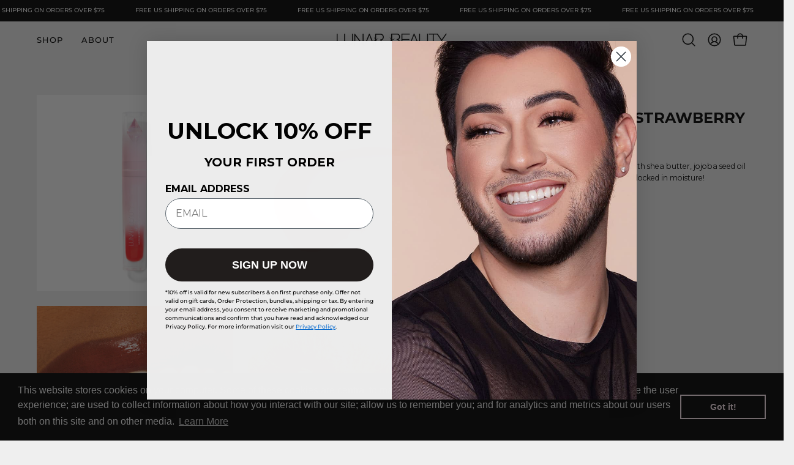

--- FILE ---
content_type: text/html; charset=utf-8
request_url: https://lunarbeauty.com/products/love-me-strawberry-lip-oil?section_id=api-product-grid-item
body_size: 1095
content:
<div id="shopify-section-api-product-grid-item" class="shopify-section"><div data-api-content><div class="product-grid-item carousel__item one-third mobile--one-half grid-item--column-1 grid-item--even grid-item--third-tablet"
   data-slide
  data-product-block
  
    data-aos-intersection="0.3"
  
  
  id="product-item--api-product-grid-item--7631012233385--1769070431"
><div class="product-grid-item__image"
    
      data-aos="fade-left"
      
        data-aos-anchor="||itemAosAnchor||"
      
      
        data-aos-custom-init
      
      data-aos-delay="||itemAosDelay||"
    
    data-product-media-container
  ><div class="product__media__container product__media__container--landscape" style="--aspect-ratio: 1.0;">
      <a class="product__media__holder"
        href="/products/love-me-strawberry-lip-oil"
        aria-label="Lip Oil — Love Me Strawberry"
        data-grid-link
         ><deferred-loading
            class="product__media__image product__media__image--hover-wipe"
            data-product-media-featured
             data-deferred-container="[data-product-block]"
          >
<figure class="lazy-image background-size-cover is-loading product__media product__media--featured-visible"
        style=""
        data-product-image
              data-grid-image>
        <img src="//lunarbeauty.com/cdn/shop/files/Lunar-Beauty-PDP-Lip-Oil-LoveMe-1_04aa72c9-9d07-4c29-9352-a4cb3560339c.jpg?crop=center&amp;height=2000&amp;v=1734910121&amp;width=2000" alt="Lunar-Beauty-PDP-Lip-Oil-LoveMe-1_04aa72c9-9d07-4c29-9352-a4cb3560339c.jpg" width="2000" height="2000" loading="lazy" sizes="(min-width: 1440px) calc((100vw - 120px - 40px) / 3), (min-width: 1024px) calc((100vw - 120px - 40px) / 3), (min-width: 768px) calc((100vw - 40px - 40px) / 3), calc((100vw - 40px - 20px) / 2)" srcset="
//lunarbeauty.com/cdn/shop/files/Lunar-Beauty-PDP-Lip-Oil-LoveMe-1_04aa72c9-9d07-4c29-9352-a4cb3560339c.jpg?v=1734910121&amp;width=180 180w, //lunarbeauty.com/cdn/shop/files/Lunar-Beauty-PDP-Lip-Oil-LoveMe-1_04aa72c9-9d07-4c29-9352-a4cb3560339c.jpg?v=1734910121&amp;width=240 240w, //lunarbeauty.com/cdn/shop/files/Lunar-Beauty-PDP-Lip-Oil-LoveMe-1_04aa72c9-9d07-4c29-9352-a4cb3560339c.jpg?v=1734910121&amp;width=300 300w, //lunarbeauty.com/cdn/shop/files/Lunar-Beauty-PDP-Lip-Oil-LoveMe-1_04aa72c9-9d07-4c29-9352-a4cb3560339c.jpg?v=1734910121&amp;width=360 360w, //lunarbeauty.com/cdn/shop/files/Lunar-Beauty-PDP-Lip-Oil-LoveMe-1_04aa72c9-9d07-4c29-9352-a4cb3560339c.jpg?v=1734910121&amp;width=400 400w, //lunarbeauty.com/cdn/shop/files/Lunar-Beauty-PDP-Lip-Oil-LoveMe-1_04aa72c9-9d07-4c29-9352-a4cb3560339c.jpg?v=1734910121&amp;width=460 460w, //lunarbeauty.com/cdn/shop/files/Lunar-Beauty-PDP-Lip-Oil-LoveMe-1_04aa72c9-9d07-4c29-9352-a4cb3560339c.jpg?v=1734910121&amp;width=540 540w, //lunarbeauty.com/cdn/shop/files/Lunar-Beauty-PDP-Lip-Oil-LoveMe-1_04aa72c9-9d07-4c29-9352-a4cb3560339c.jpg?v=1734910121&amp;width=560 560w, //lunarbeauty.com/cdn/shop/files/Lunar-Beauty-PDP-Lip-Oil-LoveMe-1_04aa72c9-9d07-4c29-9352-a4cb3560339c.jpg?v=1734910121&amp;width=590 590w, //lunarbeauty.com/cdn/shop/files/Lunar-Beauty-PDP-Lip-Oil-LoveMe-1_04aa72c9-9d07-4c29-9352-a4cb3560339c.jpg?v=1734910121&amp;width=606 606w, //lunarbeauty.com/cdn/shop/files/Lunar-Beauty-PDP-Lip-Oil-LoveMe-1_04aa72c9-9d07-4c29-9352-a4cb3560339c.jpg?v=1734910121&amp;width=630 630w, //lunarbeauty.com/cdn/shop/files/Lunar-Beauty-PDP-Lip-Oil-LoveMe-1_04aa72c9-9d07-4c29-9352-a4cb3560339c.jpg?v=1734910121&amp;width=670 670w, //lunarbeauty.com/cdn/shop/files/Lunar-Beauty-PDP-Lip-Oil-LoveMe-1_04aa72c9-9d07-4c29-9352-a4cb3560339c.jpg?v=1734910121&amp;width=720 720w, //lunarbeauty.com/cdn/shop/files/Lunar-Beauty-PDP-Lip-Oil-LoveMe-1_04aa72c9-9d07-4c29-9352-a4cb3560339c.jpg?v=1734910121&amp;width=738 738w, //lunarbeauty.com/cdn/shop/files/Lunar-Beauty-PDP-Lip-Oil-LoveMe-1_04aa72c9-9d07-4c29-9352-a4cb3560339c.jpg?v=1734910121&amp;width=770 770w, //lunarbeauty.com/cdn/shop/files/Lunar-Beauty-PDP-Lip-Oil-LoveMe-1_04aa72c9-9d07-4c29-9352-a4cb3560339c.jpg?v=1734910121&amp;width=814 814w, //lunarbeauty.com/cdn/shop/files/Lunar-Beauty-PDP-Lip-Oil-LoveMe-1_04aa72c9-9d07-4c29-9352-a4cb3560339c.jpg?v=1734910121&amp;width=900 900w, //lunarbeauty.com/cdn/shop/files/Lunar-Beauty-PDP-Lip-Oil-LoveMe-1_04aa72c9-9d07-4c29-9352-a4cb3560339c.jpg?v=1734910121&amp;width=1024 1024w, //lunarbeauty.com/cdn/shop/files/Lunar-Beauty-PDP-Lip-Oil-LoveMe-1_04aa72c9-9d07-4c29-9352-a4cb3560339c.jpg?v=1734910121&amp;width=1080 1080w, //lunarbeauty.com/cdn/shop/files/Lunar-Beauty-PDP-Lip-Oil-LoveMe-1_04aa72c9-9d07-4c29-9352-a4cb3560339c.jpg?v=1734910121&amp;width=1296 1296w, //lunarbeauty.com/cdn/shop/files/Lunar-Beauty-PDP-Lip-Oil-LoveMe-1_04aa72c9-9d07-4c29-9352-a4cb3560339c.jpg?v=1734910121&amp;width=1410 1410w, //lunarbeauty.com/cdn/shop/files/Lunar-Beauty-PDP-Lip-Oil-LoveMe-1_04aa72c9-9d07-4c29-9352-a4cb3560339c.jpg?v=1734910121&amp;width=1512 1512w, //lunarbeauty.com/cdn/shop/files/Lunar-Beauty-PDP-Lip-Oil-LoveMe-1_04aa72c9-9d07-4c29-9352-a4cb3560339c.jpg?v=1734910121&amp;width=1524 1524w, //lunarbeauty.com/cdn/shop/files/Lunar-Beauty-PDP-Lip-Oil-LoveMe-1_04aa72c9-9d07-4c29-9352-a4cb3560339c.jpg?v=1734910121&amp;width=1728 1728w, //lunarbeauty.com/cdn/shop/files/Lunar-Beauty-PDP-Lip-Oil-LoveMe-1_04aa72c9-9d07-4c29-9352-a4cb3560339c.jpg?v=1734910121&amp;width=1950 1950w" class="is-loading">
      </figure><template>
                <div data-deferred-content>
<figure class="lazy-image background-size-cover is-loading product__media"
        style=""
        data-grid-image
                        data-variant-id="45045091041449">
        <img src="//lunarbeauty.com/cdn/shop/files/Lunar-Beauty-PDP-Lip-Oil-LoveMe-1_04aa72c9-9d07-4c29-9352-a4cb3560339c.jpg?crop=center&amp;height=2000&amp;v=1734910121&amp;width=2000" alt="Lip Oil — Love Me Strawberry" width="2000" height="2000" loading="lazy" sizes="(min-width: 1440px) calc((100vw - 120px - 40px) / 3), (min-width: 1024px) calc((100vw - 120px - 40px) / 3), (min-width: 768px) calc((100vw - 40px - 40px) / 3), calc((100vw - 40px - 20px) / 2)" srcset="
//lunarbeauty.com/cdn/shop/files/Lunar-Beauty-PDP-Lip-Oil-LoveMe-1_04aa72c9-9d07-4c29-9352-a4cb3560339c.jpg?v=1734910121&amp;width=180 180w, //lunarbeauty.com/cdn/shop/files/Lunar-Beauty-PDP-Lip-Oil-LoveMe-1_04aa72c9-9d07-4c29-9352-a4cb3560339c.jpg?v=1734910121&amp;width=240 240w, //lunarbeauty.com/cdn/shop/files/Lunar-Beauty-PDP-Lip-Oil-LoveMe-1_04aa72c9-9d07-4c29-9352-a4cb3560339c.jpg?v=1734910121&amp;width=300 300w, //lunarbeauty.com/cdn/shop/files/Lunar-Beauty-PDP-Lip-Oil-LoveMe-1_04aa72c9-9d07-4c29-9352-a4cb3560339c.jpg?v=1734910121&amp;width=360 360w, //lunarbeauty.com/cdn/shop/files/Lunar-Beauty-PDP-Lip-Oil-LoveMe-1_04aa72c9-9d07-4c29-9352-a4cb3560339c.jpg?v=1734910121&amp;width=400 400w, //lunarbeauty.com/cdn/shop/files/Lunar-Beauty-PDP-Lip-Oil-LoveMe-1_04aa72c9-9d07-4c29-9352-a4cb3560339c.jpg?v=1734910121&amp;width=460 460w, //lunarbeauty.com/cdn/shop/files/Lunar-Beauty-PDP-Lip-Oil-LoveMe-1_04aa72c9-9d07-4c29-9352-a4cb3560339c.jpg?v=1734910121&amp;width=540 540w, //lunarbeauty.com/cdn/shop/files/Lunar-Beauty-PDP-Lip-Oil-LoveMe-1_04aa72c9-9d07-4c29-9352-a4cb3560339c.jpg?v=1734910121&amp;width=560 560w, //lunarbeauty.com/cdn/shop/files/Lunar-Beauty-PDP-Lip-Oil-LoveMe-1_04aa72c9-9d07-4c29-9352-a4cb3560339c.jpg?v=1734910121&amp;width=590 590w, //lunarbeauty.com/cdn/shop/files/Lunar-Beauty-PDP-Lip-Oil-LoveMe-1_04aa72c9-9d07-4c29-9352-a4cb3560339c.jpg?v=1734910121&amp;width=606 606w, //lunarbeauty.com/cdn/shop/files/Lunar-Beauty-PDP-Lip-Oil-LoveMe-1_04aa72c9-9d07-4c29-9352-a4cb3560339c.jpg?v=1734910121&amp;width=630 630w, //lunarbeauty.com/cdn/shop/files/Lunar-Beauty-PDP-Lip-Oil-LoveMe-1_04aa72c9-9d07-4c29-9352-a4cb3560339c.jpg?v=1734910121&amp;width=670 670w, //lunarbeauty.com/cdn/shop/files/Lunar-Beauty-PDP-Lip-Oil-LoveMe-1_04aa72c9-9d07-4c29-9352-a4cb3560339c.jpg?v=1734910121&amp;width=720 720w, //lunarbeauty.com/cdn/shop/files/Lunar-Beauty-PDP-Lip-Oil-LoveMe-1_04aa72c9-9d07-4c29-9352-a4cb3560339c.jpg?v=1734910121&amp;width=738 738w, //lunarbeauty.com/cdn/shop/files/Lunar-Beauty-PDP-Lip-Oil-LoveMe-1_04aa72c9-9d07-4c29-9352-a4cb3560339c.jpg?v=1734910121&amp;width=770 770w, //lunarbeauty.com/cdn/shop/files/Lunar-Beauty-PDP-Lip-Oil-LoveMe-1_04aa72c9-9d07-4c29-9352-a4cb3560339c.jpg?v=1734910121&amp;width=814 814w, //lunarbeauty.com/cdn/shop/files/Lunar-Beauty-PDP-Lip-Oil-LoveMe-1_04aa72c9-9d07-4c29-9352-a4cb3560339c.jpg?v=1734910121&amp;width=900 900w, //lunarbeauty.com/cdn/shop/files/Lunar-Beauty-PDP-Lip-Oil-LoveMe-1_04aa72c9-9d07-4c29-9352-a4cb3560339c.jpg?v=1734910121&amp;width=1024 1024w, //lunarbeauty.com/cdn/shop/files/Lunar-Beauty-PDP-Lip-Oil-LoveMe-1_04aa72c9-9d07-4c29-9352-a4cb3560339c.jpg?v=1734910121&amp;width=1080 1080w, //lunarbeauty.com/cdn/shop/files/Lunar-Beauty-PDP-Lip-Oil-LoveMe-1_04aa72c9-9d07-4c29-9352-a4cb3560339c.jpg?v=1734910121&amp;width=1296 1296w, //lunarbeauty.com/cdn/shop/files/Lunar-Beauty-PDP-Lip-Oil-LoveMe-1_04aa72c9-9d07-4c29-9352-a4cb3560339c.jpg?v=1734910121&amp;width=1410 1410w, //lunarbeauty.com/cdn/shop/files/Lunar-Beauty-PDP-Lip-Oil-LoveMe-1_04aa72c9-9d07-4c29-9352-a4cb3560339c.jpg?v=1734910121&amp;width=1512 1512w, //lunarbeauty.com/cdn/shop/files/Lunar-Beauty-PDP-Lip-Oil-LoveMe-1_04aa72c9-9d07-4c29-9352-a4cb3560339c.jpg?v=1734910121&amp;width=1524 1524w, //lunarbeauty.com/cdn/shop/files/Lunar-Beauty-PDP-Lip-Oil-LoveMe-1_04aa72c9-9d07-4c29-9352-a4cb3560339c.jpg?v=1734910121&amp;width=1728 1728w, //lunarbeauty.com/cdn/shop/files/Lunar-Beauty-PDP-Lip-Oil-LoveMe-1_04aa72c9-9d07-4c29-9352-a4cb3560339c.jpg?v=1734910121&amp;width=1950 1950w" class="is-loading">
      </figure>
<figure class="lazy-image background-size-cover is-loading product__media product__media--featured-secondary"
        style=""
        data-variant-secondary-id="45045091041449">
        <img src="//lunarbeauty.com/cdn/shop/files/Lunar-Beauty-PDP-Lip-Oil-LoveMe-1_04aa72c9-9d07-4c29-9352-a4cb3560339c.jpg?crop=center&amp;height=2000&amp;v=1734910121&amp;width=2000" alt="Lip Oil — Love Me Strawberry" width="2000" height="2000" loading="lazy" sizes="(min-width: 1440px) calc((100vw - 120px - 40px) / 3), (min-width: 1024px) calc((100vw - 120px - 40px) / 3), (min-width: 768px) calc((100vw - 40px - 40px) / 3), calc((100vw - 40px - 20px) / 2)" srcset="
//lunarbeauty.com/cdn/shop/files/Lunar-Beauty-PDP-Lip-Oil-LoveMe-1_04aa72c9-9d07-4c29-9352-a4cb3560339c.jpg?v=1734910121&amp;width=180 180w, //lunarbeauty.com/cdn/shop/files/Lunar-Beauty-PDP-Lip-Oil-LoveMe-1_04aa72c9-9d07-4c29-9352-a4cb3560339c.jpg?v=1734910121&amp;width=240 240w, //lunarbeauty.com/cdn/shop/files/Lunar-Beauty-PDP-Lip-Oil-LoveMe-1_04aa72c9-9d07-4c29-9352-a4cb3560339c.jpg?v=1734910121&amp;width=300 300w, //lunarbeauty.com/cdn/shop/files/Lunar-Beauty-PDP-Lip-Oil-LoveMe-1_04aa72c9-9d07-4c29-9352-a4cb3560339c.jpg?v=1734910121&amp;width=360 360w, //lunarbeauty.com/cdn/shop/files/Lunar-Beauty-PDP-Lip-Oil-LoveMe-1_04aa72c9-9d07-4c29-9352-a4cb3560339c.jpg?v=1734910121&amp;width=400 400w, //lunarbeauty.com/cdn/shop/files/Lunar-Beauty-PDP-Lip-Oil-LoveMe-1_04aa72c9-9d07-4c29-9352-a4cb3560339c.jpg?v=1734910121&amp;width=460 460w, //lunarbeauty.com/cdn/shop/files/Lunar-Beauty-PDP-Lip-Oil-LoveMe-1_04aa72c9-9d07-4c29-9352-a4cb3560339c.jpg?v=1734910121&amp;width=540 540w, //lunarbeauty.com/cdn/shop/files/Lunar-Beauty-PDP-Lip-Oil-LoveMe-1_04aa72c9-9d07-4c29-9352-a4cb3560339c.jpg?v=1734910121&amp;width=560 560w, //lunarbeauty.com/cdn/shop/files/Lunar-Beauty-PDP-Lip-Oil-LoveMe-1_04aa72c9-9d07-4c29-9352-a4cb3560339c.jpg?v=1734910121&amp;width=590 590w, //lunarbeauty.com/cdn/shop/files/Lunar-Beauty-PDP-Lip-Oil-LoveMe-1_04aa72c9-9d07-4c29-9352-a4cb3560339c.jpg?v=1734910121&amp;width=606 606w, //lunarbeauty.com/cdn/shop/files/Lunar-Beauty-PDP-Lip-Oil-LoveMe-1_04aa72c9-9d07-4c29-9352-a4cb3560339c.jpg?v=1734910121&amp;width=630 630w, //lunarbeauty.com/cdn/shop/files/Lunar-Beauty-PDP-Lip-Oil-LoveMe-1_04aa72c9-9d07-4c29-9352-a4cb3560339c.jpg?v=1734910121&amp;width=670 670w, //lunarbeauty.com/cdn/shop/files/Lunar-Beauty-PDP-Lip-Oil-LoveMe-1_04aa72c9-9d07-4c29-9352-a4cb3560339c.jpg?v=1734910121&amp;width=720 720w, //lunarbeauty.com/cdn/shop/files/Lunar-Beauty-PDP-Lip-Oil-LoveMe-1_04aa72c9-9d07-4c29-9352-a4cb3560339c.jpg?v=1734910121&amp;width=738 738w, //lunarbeauty.com/cdn/shop/files/Lunar-Beauty-PDP-Lip-Oil-LoveMe-1_04aa72c9-9d07-4c29-9352-a4cb3560339c.jpg?v=1734910121&amp;width=770 770w, //lunarbeauty.com/cdn/shop/files/Lunar-Beauty-PDP-Lip-Oil-LoveMe-1_04aa72c9-9d07-4c29-9352-a4cb3560339c.jpg?v=1734910121&amp;width=814 814w, //lunarbeauty.com/cdn/shop/files/Lunar-Beauty-PDP-Lip-Oil-LoveMe-1_04aa72c9-9d07-4c29-9352-a4cb3560339c.jpg?v=1734910121&amp;width=900 900w, //lunarbeauty.com/cdn/shop/files/Lunar-Beauty-PDP-Lip-Oil-LoveMe-1_04aa72c9-9d07-4c29-9352-a4cb3560339c.jpg?v=1734910121&amp;width=1024 1024w, //lunarbeauty.com/cdn/shop/files/Lunar-Beauty-PDP-Lip-Oil-LoveMe-1_04aa72c9-9d07-4c29-9352-a4cb3560339c.jpg?v=1734910121&amp;width=1080 1080w, //lunarbeauty.com/cdn/shop/files/Lunar-Beauty-PDP-Lip-Oil-LoveMe-1_04aa72c9-9d07-4c29-9352-a4cb3560339c.jpg?v=1734910121&amp;width=1296 1296w, //lunarbeauty.com/cdn/shop/files/Lunar-Beauty-PDP-Lip-Oil-LoveMe-1_04aa72c9-9d07-4c29-9352-a4cb3560339c.jpg?v=1734910121&amp;width=1410 1410w, //lunarbeauty.com/cdn/shop/files/Lunar-Beauty-PDP-Lip-Oil-LoveMe-1_04aa72c9-9d07-4c29-9352-a4cb3560339c.jpg?v=1734910121&amp;width=1512 1512w, //lunarbeauty.com/cdn/shop/files/Lunar-Beauty-PDP-Lip-Oil-LoveMe-1_04aa72c9-9d07-4c29-9352-a4cb3560339c.jpg?v=1734910121&amp;width=1524 1524w, //lunarbeauty.com/cdn/shop/files/Lunar-Beauty-PDP-Lip-Oil-LoveMe-1_04aa72c9-9d07-4c29-9352-a4cb3560339c.jpg?v=1734910121&amp;width=1728 1728w, //lunarbeauty.com/cdn/shop/files/Lunar-Beauty-PDP-Lip-Oil-LoveMe-1_04aa72c9-9d07-4c29-9352-a4cb3560339c.jpg?v=1734910121&amp;width=1950 1950w" class="is-loading">
      </figure></div>
              </template><span class="visually-hidden">Lip Oil — Love Me Strawberry</span>
          </deferred-loading><deferred-loading
            class="product__media__hover product__media__hover--wipe"
             data-deferred-container="[data-product-block]" data-deferred-triggers="[data-deferred-trigger-element]"
          >
<figure class="lazy-image background-size-cover is-loading product__media__hover-img product__media__hover-img--visible product__media"
        style=""
        data-product-image-hover>
        <img src="//lunarbeauty.com/cdn/shop/files/Lunar-Beauty-PDP-Lip-Oil-LoveMe-2_2dc7408f-661c-4124-9921-d3476ed47b16.jpg?crop=center&amp;height=1024&amp;v=1734910121&amp;width=1024" alt="Lunar-Beauty-PDP-Lip-Oil-LoveMe-2_2dc7408f-661c-4124-9921-d3476ed47b16.jpg" width="1024" height="1024" loading="lazy" sizes="(min-width: 1440px) calc((100vw - 120px - 40px) / 3), (min-width: 1024px) calc((100vw - 120px - 40px) / 3), (min-width: 768px) calc((100vw - 40px - 40px) / 3), calc((100vw - 40px - 20px) / 2)" srcset="
//lunarbeauty.com/cdn/shop/files/Lunar-Beauty-PDP-Lip-Oil-LoveMe-2_2dc7408f-661c-4124-9921-d3476ed47b16.jpg?v=1734910121&amp;width=180 180w, //lunarbeauty.com/cdn/shop/files/Lunar-Beauty-PDP-Lip-Oil-LoveMe-2_2dc7408f-661c-4124-9921-d3476ed47b16.jpg?v=1734910121&amp;width=240 240w, //lunarbeauty.com/cdn/shop/files/Lunar-Beauty-PDP-Lip-Oil-LoveMe-2_2dc7408f-661c-4124-9921-d3476ed47b16.jpg?v=1734910121&amp;width=300 300w, //lunarbeauty.com/cdn/shop/files/Lunar-Beauty-PDP-Lip-Oil-LoveMe-2_2dc7408f-661c-4124-9921-d3476ed47b16.jpg?v=1734910121&amp;width=360 360w, //lunarbeauty.com/cdn/shop/files/Lunar-Beauty-PDP-Lip-Oil-LoveMe-2_2dc7408f-661c-4124-9921-d3476ed47b16.jpg?v=1734910121&amp;width=400 400w, //lunarbeauty.com/cdn/shop/files/Lunar-Beauty-PDP-Lip-Oil-LoveMe-2_2dc7408f-661c-4124-9921-d3476ed47b16.jpg?v=1734910121&amp;width=460 460w, //lunarbeauty.com/cdn/shop/files/Lunar-Beauty-PDP-Lip-Oil-LoveMe-2_2dc7408f-661c-4124-9921-d3476ed47b16.jpg?v=1734910121&amp;width=540 540w, //lunarbeauty.com/cdn/shop/files/Lunar-Beauty-PDP-Lip-Oil-LoveMe-2_2dc7408f-661c-4124-9921-d3476ed47b16.jpg?v=1734910121&amp;width=560 560w, //lunarbeauty.com/cdn/shop/files/Lunar-Beauty-PDP-Lip-Oil-LoveMe-2_2dc7408f-661c-4124-9921-d3476ed47b16.jpg?v=1734910121&amp;width=590 590w, //lunarbeauty.com/cdn/shop/files/Lunar-Beauty-PDP-Lip-Oil-LoveMe-2_2dc7408f-661c-4124-9921-d3476ed47b16.jpg?v=1734910121&amp;width=606 606w, //lunarbeauty.com/cdn/shop/files/Lunar-Beauty-PDP-Lip-Oil-LoveMe-2_2dc7408f-661c-4124-9921-d3476ed47b16.jpg?v=1734910121&amp;width=630 630w, //lunarbeauty.com/cdn/shop/files/Lunar-Beauty-PDP-Lip-Oil-LoveMe-2_2dc7408f-661c-4124-9921-d3476ed47b16.jpg?v=1734910121&amp;width=670 670w, //lunarbeauty.com/cdn/shop/files/Lunar-Beauty-PDP-Lip-Oil-LoveMe-2_2dc7408f-661c-4124-9921-d3476ed47b16.jpg?v=1734910121&amp;width=720 720w, //lunarbeauty.com/cdn/shop/files/Lunar-Beauty-PDP-Lip-Oil-LoveMe-2_2dc7408f-661c-4124-9921-d3476ed47b16.jpg?v=1734910121&amp;width=738 738w, //lunarbeauty.com/cdn/shop/files/Lunar-Beauty-PDP-Lip-Oil-LoveMe-2_2dc7408f-661c-4124-9921-d3476ed47b16.jpg?v=1734910121&amp;width=770 770w, //lunarbeauty.com/cdn/shop/files/Lunar-Beauty-PDP-Lip-Oil-LoveMe-2_2dc7408f-661c-4124-9921-d3476ed47b16.jpg?v=1734910121&amp;width=814 814w, //lunarbeauty.com/cdn/shop/files/Lunar-Beauty-PDP-Lip-Oil-LoveMe-2_2dc7408f-661c-4124-9921-d3476ed47b16.jpg?v=1734910121&amp;width=900 900w, //lunarbeauty.com/cdn/shop/files/Lunar-Beauty-PDP-Lip-Oil-LoveMe-2_2dc7408f-661c-4124-9921-d3476ed47b16.jpg?v=1734910121&amp;width=1024 1024w" class="is-loading">
      </figure><template>
                <div data-deferred-content></div>
              </template></deferred-loading></a><div class="product-grid-item__quick-buy"
        
          data-aos="fade"
          
            data-aos-anchor="||itemAosAnchor||"
          
          
            data-aos-custom-init
          
          data-aos-delay="||itemAosDelay||"
        ><form method="post" action="/cart/add" id="api-product-grid-item-7631012233385" accept-charset="UTF-8" class="quick__form" enctype="multipart/form-data" data-product-form="" data-quickbuy-form=""><input type="hidden" name="form_type" value="product" /><input type="hidden" name="utf8" value="✓" /><input type="hidden" name="quantity" value="1">
              <input type="hidden" name="id" value="45045091041449">
              <button type="submit" name="add" class="btn-quick-buy pill" data-add-to-cart data-atc-trigger>
                <span class="btn__inner">
                  <svg aria-hidden="true" focusable="false" role="presentation" class="icon icon-shopping-bag" viewBox="0 0 192 192"><path d="M156.6 162H35.4a6.075 6.075 0 0 1-6-5.325l-10.65-96A6 6 0 0 1 24.675 54h142.65a6.001 6.001 0 0 1 5.925 6.675l-10.65 96a6.076 6.076 0 0 1-6 5.325v0Z" stroke="currentColor" stroke-linecap="round" stroke-linejoin="round"/><path d="M66 78V54a30 30 0 1 1 60 0v24" stroke="currentColor" stroke-linecap="round" stroke-linejoin="round"/><circle class="cart-indicator" cx="96" cy="108" r="15"/></svg>
                  <span class="btn__text">Quick Buy</span>
                  <span class="btn__loader">
                    <svg height="18" width="18" class="svg-loader">
                      <circle r="7" cx="9" cy="9" />
                      <circle stroke-dasharray="87.96459430051421 87.96459430051421" r="7" cx="9" cy="9" />
                    </svg>
                  </span>
                </span>
              </button>

              <div class="product-grid-item__error" role="alert" data-cart-errors-container></div><input type="hidden" name="product-id" value="7631012233385" /><input type="hidden" name="section-id" value="api-product-grid-item" /></form></div></div>
  </div><div class="product-grid-item__info product-grid-item__info--inline"
    
      data-aos="fade-left"
      
        data-aos-anchor="||itemAosAnchor||"
      
      
        data-aos-custom-init
      
      data-aos-delay="||itemAosDelay||"
    >
      <div class="product-grid-item__info-content">
        <a class="product-grid-item__title font-heading" href="/products/love-me-strawberry-lip-oil" aria-label="Lip Oil — Love Me Strawberry" data-grid-link>Lip Oil — Love Me Strawberry</a> <span class="product-grid-item__info-separator"></span> <a class="product-grid-item__price price" href="/products/love-me-strawberry-lip-oil" data-grid-link>
$18.00</a>
      </div><product-grid-item-swatch class="product-grid-item__swatch"
        data-swatch-handle="love-me-strawberry-lip-oil"
        data-swatch-label="Color"><div class="swatch__button" data-swatch-button data-value="Love Me — Sheer Pink Red" data-tooltip="Love me — sheer pink red">
            <div id="7631012233385-45045091041449-love-me-sheer-pink-red"
              class="swatch__label"
              data-swatch="Love Me — Sheer Pink Red"
              data-swatch-variant="45045091041449"
              data-swatch-image="//lunarbeauty.com/cdn/shop/files/Lunar-Beauty-PDP-Lip-Oil-LoveMe-1_04aa72c9-9d07-4c29-9352-a4cb3560339c.jpg?v=1734910121"
              data-swatch-image-id="33138976030889"
              data-swatch-index="0"
              style="">
            </div><a href="/products/love-me-strawberry-lip-oil?variant=45045091041449" data-swatch-variant="45045091041449" data-deferred-trigger-element class="swatch__link">Lip Oil — Love Me Strawberry - color variant: Love Me — Sheer Pink Red</a>
          </div></product-grid-item-swatch></div>
</div></div></div>

--- FILE ---
content_type: text/javascript; charset=utf-8
request_url: https://lunarbeauty.com/products/love-me-strawberry-lip-oil.js
body_size: 569
content:
{"id":7631012233385,"title":"Lip Oil — Love Me Strawberry","handle":"love-me-strawberry-lip-oil","description":"\u003cp\u003e\u003cmeta charset=\"utf-8\"\u003e\u003cspan\u003eThis non sticky, sheer tinted lip oil is filled with shea butter, jojoba seed oil and camellia oil for a super hydrating and locked in moisture! \u003c\/span\u003e\u003c\/p\u003e\n\u003cp\u003e\u003cspan data-sheets-root=\"1\"\u003e\u003cstrong\u003eSHADE DESCRIPTION:\u003c\/strong\u003e Sheer pink red\u003c\/span\u003e\u003c\/p\u003e\n\u003cp\u003e\u003cspan data-sheets-root=\"1\"\u003e\u003cstrong\u003eSCENT:\u003c\/strong\u003e Strawberry\u003c\/span\u003e\u003c\/p\u003e\n\u003cp\u003e\u003cspan\u003e\u003cbr\u003e\u003c\/span\u003e\u003c\/p\u003e","published_at":"2022-10-21T09:59:01-07:00","created_at":"2022-10-17T07:14:47-07:00","vendor":"Lunar Beauty","type":"Lip Oil","tags":["__tab1:love-me-lip-oil-scent-description","__tab2:love-me-lip-oil-product-information","discountcode","YGroup_lipoil"],"price":1800,"price_min":1800,"price_max":1800,"available":true,"price_varies":false,"compare_at_price":null,"compare_at_price_min":0,"compare_at_price_max":0,"compare_at_price_varies":false,"variants":[{"id":45045091041449,"title":"Love Me — Sheer Pink Red","option1":"Love Me — Sheer Pink Red","option2":null,"option3":null,"sku":"LOVEMEOIL","requires_shipping":true,"taxable":true,"featured_image":{"id":41099255840937,"product_id":7631012233385,"position":1,"created_at":"2024-12-22T15:27:49-08:00","updated_at":"2024-12-22T15:28:41-08:00","alt":null,"width":2000,"height":2000,"src":"https:\/\/cdn.shopify.com\/s\/files\/1\/0023\/7394\/3351\/files\/Lunar-Beauty-PDP-Lip-Oil-LoveMe-1_04aa72c9-9d07-4c29-9352-a4cb3560339c.jpg?v=1734910121","variant_ids":[45045091041449]},"available":true,"name":"Lip Oil — Love Me Strawberry - Love Me — Sheer Pink Red","public_title":"Love Me — Sheer Pink Red","options":["Love Me — Sheer Pink Red"],"price":1800,"weight":43,"compare_at_price":null,"inventory_management":"shopify","barcode":"810054550525","featured_media":{"alt":null,"id":33138976030889,"position":1,"preview_image":{"aspect_ratio":1.0,"height":2000,"width":2000,"src":"https:\/\/cdn.shopify.com\/s\/files\/1\/0023\/7394\/3351\/files\/Lunar-Beauty-PDP-Lip-Oil-LoveMe-1_04aa72c9-9d07-4c29-9352-a4cb3560339c.jpg?v=1734910121"}},"requires_selling_plan":false,"selling_plan_allocations":[]}],"images":["\/\/cdn.shopify.com\/s\/files\/1\/0023\/7394\/3351\/files\/Lunar-Beauty-PDP-Lip-Oil-LoveMe-1_04aa72c9-9d07-4c29-9352-a4cb3560339c.jpg?v=1734910121","\/\/cdn.shopify.com\/s\/files\/1\/0023\/7394\/3351\/files\/Lunar-Beauty-PDP-Lip-Oil-LoveMe-2_2dc7408f-661c-4124-9921-d3476ed47b16.jpg?v=1734910121","\/\/cdn.shopify.com\/s\/files\/1\/0023\/7394\/3351\/files\/Lunar-Beauty-PDP-Lip-Oil-Love-Me-Strawberry-Scent-3.jpg?v=1735420752","\/\/cdn.shopify.com\/s\/files\/1\/0023\/7394\/3351\/files\/Lunar-Beauty-PDP-Lip-Oil-Love-Me-Strawberry-Scent-4.jpg?v=1735420752"],"featured_image":"\/\/cdn.shopify.com\/s\/files\/1\/0023\/7394\/3351\/files\/Lunar-Beauty-PDP-Lip-Oil-LoveMe-1_04aa72c9-9d07-4c29-9352-a4cb3560339c.jpg?v=1734910121","options":[{"name":"Color","position":1,"values":["Love Me — Sheer Pink Red"]}],"url":"\/products\/love-me-strawberry-lip-oil","media":[{"alt":null,"id":33138976030889,"position":1,"preview_image":{"aspect_ratio":1.0,"height":2000,"width":2000,"src":"https:\/\/cdn.shopify.com\/s\/files\/1\/0023\/7394\/3351\/files\/Lunar-Beauty-PDP-Lip-Oil-LoveMe-1_04aa72c9-9d07-4c29-9352-a4cb3560339c.jpg?v=1734910121"},"aspect_ratio":1.0,"height":2000,"media_type":"image","src":"https:\/\/cdn.shopify.com\/s\/files\/1\/0023\/7394\/3351\/files\/Lunar-Beauty-PDP-Lip-Oil-LoveMe-1_04aa72c9-9d07-4c29-9352-a4cb3560339c.jpg?v=1734910121","width":2000},{"alt":null,"id":33101873021097,"position":2,"preview_image":{"aspect_ratio":1.0,"height":1024,"width":1024,"src":"https:\/\/cdn.shopify.com\/s\/files\/1\/0023\/7394\/3351\/files\/Lunar-Beauty-PDP-Lip-Oil-LoveMe-2_2dc7408f-661c-4124-9921-d3476ed47b16.jpg?v=1734910121"},"aspect_ratio":1.0,"height":1024,"media_type":"image","src":"https:\/\/cdn.shopify.com\/s\/files\/1\/0023\/7394\/3351\/files\/Lunar-Beauty-PDP-Lip-Oil-LoveMe-2_2dc7408f-661c-4124-9921-d3476ed47b16.jpg?v=1734910121","width":1024},{"alt":null,"id":33155291152553,"position":3,"preview_image":{"aspect_ratio":1.0,"height":1024,"width":1024,"src":"https:\/\/cdn.shopify.com\/s\/files\/1\/0023\/7394\/3351\/files\/Lunar-Beauty-PDP-Lip-Oil-Love-Me-Strawberry-Scent-3.jpg?v=1735420752"},"aspect_ratio":1.0,"height":1024,"media_type":"image","src":"https:\/\/cdn.shopify.com\/s\/files\/1\/0023\/7394\/3351\/files\/Lunar-Beauty-PDP-Lip-Oil-Love-Me-Strawberry-Scent-3.jpg?v=1735420752","width":1024},{"alt":null,"id":33155290923177,"position":4,"preview_image":{"aspect_ratio":1.0,"height":1024,"width":1024,"src":"https:\/\/cdn.shopify.com\/s\/files\/1\/0023\/7394\/3351\/files\/Lunar-Beauty-PDP-Lip-Oil-Love-Me-Strawberry-Scent-4.jpg?v=1735420752"},"aspect_ratio":1.0,"height":1024,"media_type":"image","src":"https:\/\/cdn.shopify.com\/s\/files\/1\/0023\/7394\/3351\/files\/Lunar-Beauty-PDP-Lip-Oil-Love-Me-Strawberry-Scent-4.jpg?v=1735420752","width":1024}],"requires_selling_plan":false,"selling_plan_groups":[]}

--- FILE ---
content_type: text/javascript; charset=utf-8
request_url: https://lunarbeauty.com/products/love-me-strawberry-lip-oil.js
body_size: 1121
content:
{"id":7631012233385,"title":"Lip Oil — Love Me Strawberry","handle":"love-me-strawberry-lip-oil","description":"\u003cp\u003e\u003cmeta charset=\"utf-8\"\u003e\u003cspan\u003eThis non sticky, sheer tinted lip oil is filled with shea butter, jojoba seed oil and camellia oil for a super hydrating and locked in moisture! \u003c\/span\u003e\u003c\/p\u003e\n\u003cp\u003e\u003cspan data-sheets-root=\"1\"\u003e\u003cstrong\u003eSHADE DESCRIPTION:\u003c\/strong\u003e Sheer pink red\u003c\/span\u003e\u003c\/p\u003e\n\u003cp\u003e\u003cspan data-sheets-root=\"1\"\u003e\u003cstrong\u003eSCENT:\u003c\/strong\u003e Strawberry\u003c\/span\u003e\u003c\/p\u003e\n\u003cp\u003e\u003cspan\u003e\u003cbr\u003e\u003c\/span\u003e\u003c\/p\u003e","published_at":"2022-10-21T09:59:01-07:00","created_at":"2022-10-17T07:14:47-07:00","vendor":"Lunar Beauty","type":"Lip Oil","tags":["__tab1:love-me-lip-oil-scent-description","__tab2:love-me-lip-oil-product-information","discountcode","YGroup_lipoil"],"price":1800,"price_min":1800,"price_max":1800,"available":true,"price_varies":false,"compare_at_price":null,"compare_at_price_min":0,"compare_at_price_max":0,"compare_at_price_varies":false,"variants":[{"id":45045091041449,"title":"Love Me — Sheer Pink Red","option1":"Love Me — Sheer Pink Red","option2":null,"option3":null,"sku":"LOVEMEOIL","requires_shipping":true,"taxable":true,"featured_image":{"id":41099255840937,"product_id":7631012233385,"position":1,"created_at":"2024-12-22T15:27:49-08:00","updated_at":"2024-12-22T15:28:41-08:00","alt":null,"width":2000,"height":2000,"src":"https:\/\/cdn.shopify.com\/s\/files\/1\/0023\/7394\/3351\/files\/Lunar-Beauty-PDP-Lip-Oil-LoveMe-1_04aa72c9-9d07-4c29-9352-a4cb3560339c.jpg?v=1734910121","variant_ids":[45045091041449]},"available":true,"name":"Lip Oil — Love Me Strawberry - Love Me — Sheer Pink Red","public_title":"Love Me — Sheer Pink Red","options":["Love Me — Sheer Pink Red"],"price":1800,"weight":43,"compare_at_price":null,"inventory_management":"shopify","barcode":"810054550525","featured_media":{"alt":null,"id":33138976030889,"position":1,"preview_image":{"aspect_ratio":1.0,"height":2000,"width":2000,"src":"https:\/\/cdn.shopify.com\/s\/files\/1\/0023\/7394\/3351\/files\/Lunar-Beauty-PDP-Lip-Oil-LoveMe-1_04aa72c9-9d07-4c29-9352-a4cb3560339c.jpg?v=1734910121"}},"requires_selling_plan":false,"selling_plan_allocations":[]}],"images":["\/\/cdn.shopify.com\/s\/files\/1\/0023\/7394\/3351\/files\/Lunar-Beauty-PDP-Lip-Oil-LoveMe-1_04aa72c9-9d07-4c29-9352-a4cb3560339c.jpg?v=1734910121","\/\/cdn.shopify.com\/s\/files\/1\/0023\/7394\/3351\/files\/Lunar-Beauty-PDP-Lip-Oil-LoveMe-2_2dc7408f-661c-4124-9921-d3476ed47b16.jpg?v=1734910121","\/\/cdn.shopify.com\/s\/files\/1\/0023\/7394\/3351\/files\/Lunar-Beauty-PDP-Lip-Oil-Love-Me-Strawberry-Scent-3.jpg?v=1735420752","\/\/cdn.shopify.com\/s\/files\/1\/0023\/7394\/3351\/files\/Lunar-Beauty-PDP-Lip-Oil-Love-Me-Strawberry-Scent-4.jpg?v=1735420752"],"featured_image":"\/\/cdn.shopify.com\/s\/files\/1\/0023\/7394\/3351\/files\/Lunar-Beauty-PDP-Lip-Oil-LoveMe-1_04aa72c9-9d07-4c29-9352-a4cb3560339c.jpg?v=1734910121","options":[{"name":"Color","position":1,"values":["Love Me — Sheer Pink Red"]}],"url":"\/products\/love-me-strawberry-lip-oil","media":[{"alt":null,"id":33138976030889,"position":1,"preview_image":{"aspect_ratio":1.0,"height":2000,"width":2000,"src":"https:\/\/cdn.shopify.com\/s\/files\/1\/0023\/7394\/3351\/files\/Lunar-Beauty-PDP-Lip-Oil-LoveMe-1_04aa72c9-9d07-4c29-9352-a4cb3560339c.jpg?v=1734910121"},"aspect_ratio":1.0,"height":2000,"media_type":"image","src":"https:\/\/cdn.shopify.com\/s\/files\/1\/0023\/7394\/3351\/files\/Lunar-Beauty-PDP-Lip-Oil-LoveMe-1_04aa72c9-9d07-4c29-9352-a4cb3560339c.jpg?v=1734910121","width":2000},{"alt":null,"id":33101873021097,"position":2,"preview_image":{"aspect_ratio":1.0,"height":1024,"width":1024,"src":"https:\/\/cdn.shopify.com\/s\/files\/1\/0023\/7394\/3351\/files\/Lunar-Beauty-PDP-Lip-Oil-LoveMe-2_2dc7408f-661c-4124-9921-d3476ed47b16.jpg?v=1734910121"},"aspect_ratio":1.0,"height":1024,"media_type":"image","src":"https:\/\/cdn.shopify.com\/s\/files\/1\/0023\/7394\/3351\/files\/Lunar-Beauty-PDP-Lip-Oil-LoveMe-2_2dc7408f-661c-4124-9921-d3476ed47b16.jpg?v=1734910121","width":1024},{"alt":null,"id":33155291152553,"position":3,"preview_image":{"aspect_ratio":1.0,"height":1024,"width":1024,"src":"https:\/\/cdn.shopify.com\/s\/files\/1\/0023\/7394\/3351\/files\/Lunar-Beauty-PDP-Lip-Oil-Love-Me-Strawberry-Scent-3.jpg?v=1735420752"},"aspect_ratio":1.0,"height":1024,"media_type":"image","src":"https:\/\/cdn.shopify.com\/s\/files\/1\/0023\/7394\/3351\/files\/Lunar-Beauty-PDP-Lip-Oil-Love-Me-Strawberry-Scent-3.jpg?v=1735420752","width":1024},{"alt":null,"id":33155290923177,"position":4,"preview_image":{"aspect_ratio":1.0,"height":1024,"width":1024,"src":"https:\/\/cdn.shopify.com\/s\/files\/1\/0023\/7394\/3351\/files\/Lunar-Beauty-PDP-Lip-Oil-Love-Me-Strawberry-Scent-4.jpg?v=1735420752"},"aspect_ratio":1.0,"height":1024,"media_type":"image","src":"https:\/\/cdn.shopify.com\/s\/files\/1\/0023\/7394\/3351\/files\/Lunar-Beauty-PDP-Lip-Oil-Love-Me-Strawberry-Scent-4.jpg?v=1735420752","width":1024}],"requires_selling_plan":false,"selling_plan_groups":[]}